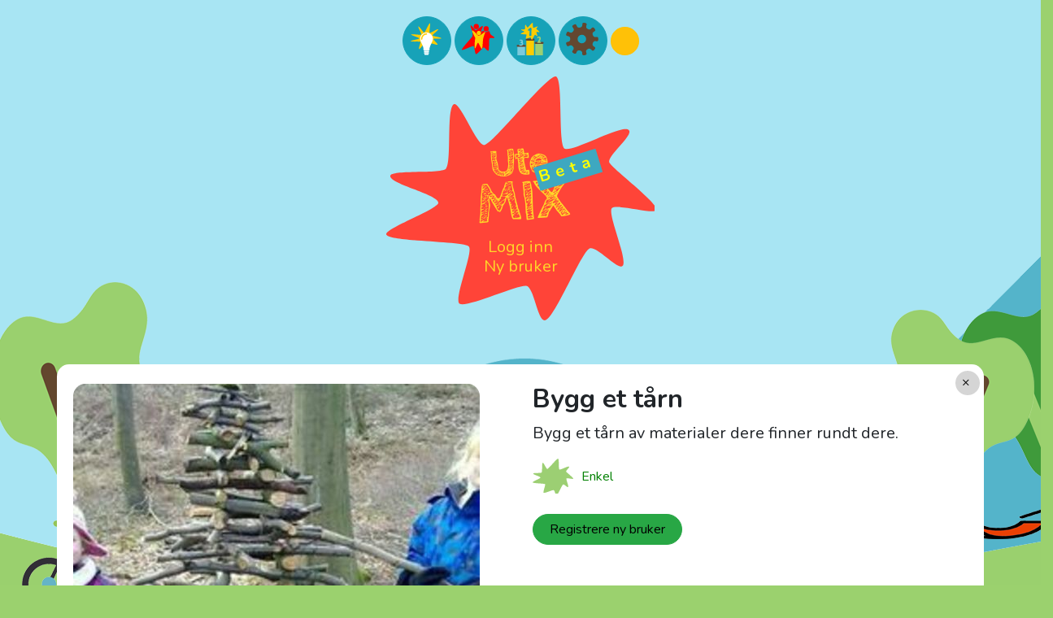

--- FILE ---
content_type: text/html; charset=utf-8
request_url: https://www.utemix.no/aktiviteter/bygg-et-tarn
body_size: 14431
content:
<!DOCTYPE html>
<html lang="en">
   <head>
    <title>UteMIX - beta</title>
    <meta name="viewport" content="width=device-width, initial-scale=1.0, maximum-scale=1.0, user-scalable=no">  
    <meta name="turbolinks-visit-control" content="reload"> 
    <meta name="csrf-param" content="authenticity_token" />
<meta name="csrf-token" content="jml5k2qE7CwweZTT/dEnfQesjXPsWD7CZ8lRTE0pfBInLgKgEk5/iYkF7rs8ELw1buZF16iloar0q8uZfA92gQ==" />
    
    <meta name="description" content="StikkUt, fritid, friluftsrådet">
    <link rel="apple-touch-icon" sizes="180x180" href="/apple-touch-icon.png">
    <link rel="icon" type="image/png" sizes="32x32" href="/favicon-32x32.png">
    <link rel="icon" type="image/png" sizes="16x16" href="/favicon-16x16.png">
    <link rel="mask-icon" href="/safari-pinned-tab.svg" color="#5bbad5">
    <meta name="msapplication-TileColor" content="#da532c">
    <meta name="theme-color" content="#ffffff">
    <!-- Global site tag (gtag.js) - Google Analytics -->
    <script async src="https://www.googletagmanager.com/gtag/js?id=UA-176420165-1"></script>
    <script>
      window.dataLayer = window.dataLayer || [];
      function gtag(){dataLayer.push(arguments);}
      gtag('js', new Date());

      gtag('config', 'UA-176420165-1');
    </script>    
    <link href="https://fonts.googleapis.com/css2?family=Cabin+Sketch:wght@400;700&display=swap" rel="stylesheet">
    <link href="https://fonts.googleapis.com/css?family=Nunito:400,400i,700&amp;subset=latin-ext" rel="stylesheet">
    <script src="https://kit.fontawesome.com/f4180f8d6b.js" crossorigin="anonymous"></script>    
    <link rel="stylesheet" media="all" href="/assets/application-e385e3e057d63e85524332f0e375d8c521e074f61f2b75276200dc258ca02f38.css" data-turbolinks-track="reload" />
    <link rel="stylesheet" media="all" href="/packs/css/application-8e3c2eb7.css" data-turbolinks-track="reload" />
    <link rel="stylesheet" media="screen" href="https://ajax.googleapis.com/ajax/libs/jqueryui/1.12.1/themes/ui-darkness/jquery-ui.css" />
    <script src="/packs/js/application-baebd085fbae6610ddae.js" data-turbolinks-track="reload"></script>
    <script src="https://code.jquery.com/jquery-3.5.1.min.js" integrity="sha256-9/aliU8dGd2tb6OSsuzixeV4y/faTqgFtohetphbbj0=" crossorigin="anonymous"></script>
    <script src="https://cdn.jsdelivr.net/npm/popper.js@1.16.0/dist/umd/popper.min.js" integrity="sha384-Q6E9RHvbIyZFJoft+2mJbHaEWldlvI9IOYy5n3zV9zzTtmI3UksdQRVvoxMfooAo" crossorigin="anonymous"></script>
    <script src="https://stackpath.bootstrapcdn.com/bootstrap/4.5.0/js/bootstrap.min.js" integrity="sha384-OgVRvuATP1z7JjHLkuOU7Xw704+h835Lr+6QL9UvYjZE3Ipu6Tp75j7Bh/kR0JKI" crossorigin="anonymous"></script> 
    <script src="https://cdnjs.cloudflare.com/ajax/libs/jqueryui/1.12.1/jquery-ui.min.js"></script>
   </head>
   <body>
    <div id="preloader">
      <div class="classy-load"></div>
    </div>
    <style type="text/css">
.alert {
    position: fixed;
   top:0;
    left: 0;
    width: 100%;
    z-index: 999;
}
.toast {
  
}
</style>




    <style type="text/css">
    .beta {
        position: absolute;
        top:1.2rem;
        left:4.8rem;
        width:80px;
        height:30px;
        padding-top:6px;
        font-family: Nunito,sans-serif!important;
        font-size: 20px;
        color:yellow;
        text-align: center;
        background-color: #3ea8c0;
        letter-spacing: .45rem;
        -webkit-transform: rotate(-12deg);
        transform: rotate(-12deg);
    }
    .cloud {}
    .sol {
        position: absolute;
        width:160px;
        height: 160px;
        padding: 30px;
        text-align: center;

        border-radius: 50%;
        background-color: #ffc107;
        top:50px;
        right:50px;
        -webkit-transform: rotate(12deg);
        transform: rotate(12deg);
        cursor: pointer;
    }
    .sol span {
        font-family: Nunito,sans-serif!important;
        font-size: 1.2em;
        line-height: 15px;
    }
    .beta-box {
        position: absolute;
        font-family: Nunito,sans-serif!important;
        width:250px;
        height:80px;
        padding:10px;
        border:2px dashed green;
        top:10%;
        left:200px;
        font-size: 20px;
        letter-spacing: .2rem;
        color:green;
    }

@media only screen and (max-width: 768px) {
    .beta-box {
        position: absolute;
        font-family: Nunito,sans-serif!important;
        width:250px;
        height:80px;
        padding:10px;
        border:2px dashed green;
        top:150px;
        left:0;
        font-size: 20px;
        letter-spacing: .2rem;
        color:green;
    }
}
    .splash-container {
        margin-top: 70px;
    }
@media screen and (max-width: 450px) {
    .splash-container {
        margin-top: 0px;
    }
    .sol {
        top:10px;
        right:10px;
        z-index: 0;
    }
}
</style>

    <div class="jumbo jumbo-default">
        <div class="splash-container">
            <div class="splash">
                <div class="splash-text no-text">
                    <span>Ute</span><br><span class="mix">MIX</span>
                    <div class="beta">Beta</div>

                </div>
                <div class="splash-sub">
                    <a href="/users/sign_in">Logg inn</a>
                    <br/>
                    <a href="/users/sign_up">Ny bruker</a>
                </div>
            </div>
       </div>
    </div>
<script type="text/javascript">
    $(document).ready(function() {
        $('.splash-text').on('click', function(){
            document.location.href = '/';
        })
        $('.sol').on('click', function(){
            document.location.href = '/kampanje/julekalender';
        })
    })
</script>

 
      <style type="text/css">

.activities{
    margin-top:0%;
    padding: 0em;
}
.activities h3{
    color: #439940;
    font-weight: bold;
    font-size: 32px;
}
.activities h4{
    color: #439940;
    font-weight: bold;
    font-size: 20px;
}

.activities p {
    color:#fff;
}

.activities {
    margin-bottom: 40px;
}

.content {
    padding:8px 20px;
    background-color: rgba(255,255,255,1);
    border-radius: 15px;
}
p.summary {
    font-size: 1.25rem;
}
.rounder {
    border-radius: 15px!important;
}
.btn.toplist {
    margin:10px 0;
}
.img-thumbnail {
    padding: 0rem;
    background-color: transparent;
    border: 0px solid #dee2e6;
    border-radius: 15px;
    max-width: 100%;
    height: auto;
}
span.back {
    position: absolute;
    width: 30px;
    height:30px;
    padding:2px 8px;
    background-color: rgba(150,150,150,0.4);
    border-radius: 50%;
    top:0px;
    right:0px;
    cursor: pointer;
    z-index: 100;
}
</style>

    

    <div class="container content my-5">

       <div class="row py-3" style="position: relative;">
            
            <a href="/">
                <span class="back">&times;</span> 
            </a> 

            <div class="col-md-6 how-img"> 

                <img class="rounder img-fluid mb-3" src="https://stikkutmix2.s3.amazonaws.com/uploads/activity/image/16/thumb_t%C3%A5rn.jpg" />
            </div>

            <div class="col-md-6">
                <h2>Bygg et tårn</h2>
  
                <p class="summary">
                    Bygg et tårn av materialer dere finner rundt dere. 
                </p>

                <span class="my-3" style="display:flex;">
                    <div class="enkel liten"></div>
                    <span style="margin:10px;color:green;">
                        Enkel
                    </span>
                </span>

                <p class="my-4">
                            <i class="fad fa-water"></i>
                            <i class="fad fa-mountain"></i>
                            <i class="fad fa-home"></i>
                            <i class=""></i>
                            <i class="fad fa-water"></i>
                            <i class="fad fa-trees"></i>
                            <i class="fad fa-water"></i>
                            <i class=""></i>
                </p>
                <p>
                       <a class="btn btn-success rounded" href="/users/sign_up">Registrere ny bruker</a>
                </p>
            </div>
        </div>
        <div class="row my-5">
            <div class="col-md-12">
                <p>Bygg et tårn av materialer dere finner rundt dere; kongler, kvister, steiner og mer. Ta inspirasjon fra kjente tårn, eller finn på noe eget. Se hvem som klarer å bygge det høyeste tårnet!<br></p>
            </div>
        </div>
        <div class="row my-5">
            <div class="col">
                <p>
                    <a class="btn btn-warning rounded back" href="#" id="back"><i class="fad fa-arrow-left"></i></a>
                 
                </p>
            </div>
        </div>
  

    <section class="activities my-5">
        <div class="row">
            <div class="col">
                <h4>Siste "Bygg et tårn" minner</h4>
            </div>
        </div>
        <div class="row text-center text-lg-left">
                <div class="col-lg-3 col-md-4 col-4 my-3">
                    <img class="img-fluid img-thumbnail" src="https://stikkutmix2.s3.amazonaws.com/uploads/user_activity/image/247/thumb_Resized_20200930_1020131.jpg" />

                </div>
                <div class="col-lg-3 col-md-4 col-4 my-3">
                    <img class="img-fluid img-thumbnail" src="https://stikkutmix2.s3.amazonaws.com/uploads/user_activity/image/266/thumb_Resized_20201001_1016161.jpg" />

                </div>
                <div class="col-lg-3 col-md-4 col-4 my-3">
                    <img class="img-fluid img-thumbnail" src="https://stikkutmix2.s3.amazonaws.com/uploads/user_activity/image/409/thumb_20210123_162008.jpg" />

                </div>
                <div class="col-lg-3 col-md-4 col-4 my-3">
                    <img class="img-fluid img-thumbnail" src="https://stikkutmix2.s3.amazonaws.com/uploads/user_activity/image/511/thumb_20210331_135318.jpg" />

                </div>
        </div>
    </section>

    <section class="activities">
        <div class="row my-5">
            <div class="col-md-12">
                <h4>Toppliste "Bygg et tårn"</h4>

                <table class="table table-borderless toppliste">

                    <tbody>
                        <tr>     
                            <!-- Navn -->
                            <td>Team OHCB</td>
                           
                            <!-- Antall aktiviteter -->
                            <td class="center">4 ganger</td>
                        </tr>

                    </tbody>

                </table>
            </div>
        </div>
    </section>

</div>

<script type="text/javascript">
    $(document).on('click', '.back', function() {
    history.back();
    //$.mobile.back();
});
</script>


    <style type="text/css">
	.footer {
		min-height: 200px;
	}
	.footer a {
		color:#fff!important;
	}
	.footer .footer-logo {
		width:30px;
	}
	.footer-nav {
		position: fixed; 
		width: 100%;
		top: 0px; 
		z-index:1000; 
		padding: 10px 0 0 0!important; 
		margin: 10px 0 0 0!important;
		left: 50%; 
		transform: translate(-50%, 0); 
		/*background-color: #3b764b;*/
		background-color: transparent;
		border-top-left-radius: 15px; 
		border-top-right-radius: 15px;
	}
	.btn-circle-sm{
	  width: 35px;
	  height: 35px;
	  text-align: center;
	  padding: 5px 0;
	  font-size: 12px;
	  line-height: 2.00;
	  border-radius: 30px;
	  color:#634730;
	}	
	.btn-circle {
	  width: 60px;
	  height: 60px;
	  text-align: center;
	  padding: 9px 0;
	  font-size: 20px;
	  line-height: 2.00;
	  border-radius: 30px;
	}
	.btn-circle-d {
	  	width: 79px;
	  	height: 79px;
	  	text-align: center;
	 	padding: 10px 0;
	  	font-size: 30px;
	  	line-height: 2.00;
	  	border-radius: 70px;
	}
	.a-counter {
		position: absolute;
		top:-7px;
		right:-7px;
		font-size: .8rem;
		background-color: red;
		color:#fff;
		border-radius: 50%;
		padding:0 8px;
	}
	.messages {

	}
@media only screen and (max-width: 768px) {

	.footer-nav {
		position: fixed; 
		width: 100%;
		top: calc(100% - 80px);
		z-index:1000; 
		padding: 6px 0 0 0!important; 
		margin: 10px 0 0 0!important;
		left: 50%; 
		transform: translate(-50%, 0); 
		/*background-color: #3b764b;*/

		border-top-left-radius: 15px; 
		border-top-right-radius: 15px;
	}

}
</style>
	<div class="footer">
		
			<div class="row mb-3">
				<div class="mx-auto text-center">
					<a href="http://www.friluftsraad.no">
						<img class="footer-logo" src="/assets/friluft_logo-fe0c45646774a6287b3731d1ba5e1402fe76d4d7d23744b77021aafc794caa31.svg" />
					</a>
				</div>
			</div>	
		
			<div class="row">
				<div class="px-3 py-3 pt-md-5 pb-md-4 mx-auto text-center">
					<a href="mailto:post@stikkut.no">post@stikkut.no<br><br></a>
					<a href="/gdpr/personvern">Personvernerklæring</a>
				</div>
			</div>
			<div class="row">
				<div class="col-md-12">
					<p>
						<strong><a href="http://www.friluftsraad.no">Friluftsrådet Nordmøre og Romsdal</a></strong><br>Idrettsvegen 2<br>6413 Molde<br><a href="https://www.facebook.com/Friluftsr%C3%A5det-Nordm%C3%B8re-og-Romsdal-312034262165850/" target="_blank" rel="noreferrer noopener">Facebook</a>
					</p>
					<p>Ute MIX &copy; 2026</p>
					<p>&nbsp;</p>
				</div>
			</div>


			<center class="footer-nav">
		        <a href="/" class="btn btn-circle btn-info" style="padding:7px 0 5px 8px;" data-toggle="tooltip" data-original-title="Hjem">
		        	<img src="/aktiviteter.svg" style="width:40px;">
		        </a>
		        <a href="/users/sign_up" class="btn btn-circle btn-info" style="padding:7px 0 5px 8px;" data-toggle="tooltip" data-original-title="Våre aktiviteter">
		        	<img src="/vaare_aktiviteter.svg" style="width:40px;">
		        </a>
		        <a href="/topplister" class="btn btn-circle btn-info" style="padding:7px 0 5px 8px;" data-toggle="tooltip" data-original-title="Topplisten">
		        	<img src="/toppliste.svg" style="width:40px;">
		        </a>
		        <a href="/users/sign_up" class="btn btn-circle btn-info" style="padding:7px 0 5px 8px;" data-toggle="tooltip" data-original-title="Logg inn for å se">
		    		<img src="/innstillinger.svg" style="width:40px;">
		    	</a>
		        <span class="btn btn-circle-sm btn-warning" data-toggle="modal" data-original-title="Hjelp" data-target="#help">
		    		<i class="fad fa-question"></i>
		    	</span>
			</center>


	</div>


<script type="text/javascript">

	$(document).ready(function(){

		console.log(localStorage.getItem("home"))
		console.log(localStorage.getItem("activity"))
		console.log(localStorage.getItem("toplist"))
		console.log(localStorage.getItem("settings"))

	})
</script>	

   
   </body>
</html>

--- FILE ---
content_type: image/svg+xml
request_url: https://www.utemix.no/aktiviteter.svg
body_size: 4900
content:
<?xml version="1.0" encoding="UTF-8" standalone="no"?>
<svg
   xmlns:osb="http://www.openswatchbook.org/uri/2009/osb"
   xmlns:dc="http://purl.org/dc/elements/1.1/"
   xmlns:cc="http://creativecommons.org/ns#"
   xmlns:rdf="http://www.w3.org/1999/02/22-rdf-syntax-ns#"
   xmlns:svg="http://www.w3.org/2000/svg"
   xmlns="http://www.w3.org/2000/svg"
   id="svg975"
   version="1.1"
   viewBox="0 0 15.875 15.875"
   height="60"
   width="60">
  <title
     id="title1598">aktiviteter</title>
  <defs
     id="defs969">
    <linearGradient
       osb:paint="solid"
       id="linearGradient1581">
      <stop
         id="stop1579"
         offset="0"
         style="stop-color:#ffcc00;stop-opacity:1;" />
    </linearGradient>
    <linearGradient
       osb:paint="solid"
       id="linearGradient1575">
      <stop
         id="stop1573"
         offset="0"
         style="stop-color:#ffcc00;stop-opacity:1;" />
    </linearGradient>
    <linearGradient
       osb:paint="solid"
       id="NO._1">
      <stop
         id="stop2195"
         offset="0"
         style="stop-color:#ffcc00;stop-opacity:1;" />
    </linearGradient>
    <linearGradient
       osb:paint="solid"
       id="LYSP__RE_GLANS">
      <stop
         id="stop1604"
         offset="0"
         style="stop-color:#81e0ef;stop-opacity:1;" />
    </linearGradient>
    <linearGradient
       osb:paint="solid"
       id="lysp__re">
      <stop
         id="stop2399"
         offset="0"
         style="stop-color:#ffffff;stop-opacity:1;" />
    </linearGradient>
  </defs>
  <metadata
     id="metadata972">
    <rdf:RDF>
      <cc:Work
         rdf:about="">
        <dc:format>image/svg+xml</dc:format>
        <dc:type
           rdf:resource="http://purl.org/dc/dcmitype/StillImage" />
        <dc:title>aktiviteter</dc:title>
      </cc:Work>
    </rdf:RDF>
  </metadata>
  <g
     transform="translate(8.7730472,-237.53582)"
     id="layer1">
    <g
       transform="matrix(0.96478926,0,0,0.96478926,0.46814357,64.74711)"
       id="g2231">
      <g
         transform="matrix(0.06575218,0,0,0.06575218,-8.4805838,182.46715)"
         id="g1596">
        <path
           id="path1592-9"
           d="m 196.81323,117.37259 c -3.53268,4.76995 -43.78672,-11.97085 -49.82339,-9.17011 -21.28398,4.37514 -11.89076,50.34118 -20.40895,52.75369 -6.91052,1.9572 -16.58099,-58.93917 -23.6103,-59.35445 -8.664613,-0.5119 -39.717532,51.52701 -48.164456,49.13394 C 47.953428,148.79423 69.072569,99.097732 64.172232,95.381312 58.131881,90.800285 -5.5839907,96.364645 -9.4736709,90.322172 -12.629238,85.420115 56.537027,74.844436 56.294075,69.073247 55.994592,61.959458 -7.60025,45.553229 -6.0316878,38.792777 c 1.2725267,-5.484515 72.7293878,5.8142 77.0276928,1.037482 5.298274,-5.887973 -28.31828,-58.906402 -21.732554,-63.368396 5.342791,-3.619869 38.08987,48.479431 44.640305,47.317443 8.074314,-1.432324 35.305064,-71.077256 44.206744,-71.656544 7.22165,-0.469957 -8.76846,72.118945 -2.3027,74.335297 7.96995,2.731971 60.74901,-33.1769992 66.34988,-27.5507754 4.54378,4.5643549 -47.61058,42.4678784 -44.13308,47.7116194 4.2865,6.463661 66.96682,14.179964 68.39157,21.460193 1.15584,5.906202 -59.34004,-0.573831 -61.77596,4.726439 -3.00261,6.533343 36.52755,38.687435 32.17302,44.567055 z"
           style="opacity:1;vector-effect:none;fill:#ffcc00;fill-opacity:1;stroke:none;stroke-width:4.03803825;stroke-linecap:butt;stroke-linejoin:round;stroke-miterlimit:4;stroke-dasharray:none;stroke-dashoffset:0;stroke-opacity:1" />
        <g
           id="g2222"
           style="fill:#ffffff;fill-opacity:1">
          <path
             style="opacity:1;fill:#ffffff;fill-opacity:1;stroke:none;stroke-width:3;stroke-miterlimit:4;stroke-dasharray:none;stroke-opacity:1"
             d="m 111.64641,23.3407 c -27.353095,4.5e-5 -49.527155,22.174105 -49.527205,49.527208 0.0041,18.183564 25.966375,55.641902 25.966375,73.825462 0,0 -0.189389,11.71401 2.203481,15.15618 2.392871,3.44217 21.357349,2.54093 21.357349,2.54093 0,0 18.96449,0.90125 21.35736,-2.54093 2.39287,-3.44217 2.20348,-15.15618 2.20348,-15.15618 0,-18.18356 25.96224,-55.641898 25.96637,-73.825462 -4e-5,-27.353103 -22.1741,-49.527163 -49.52721,-49.527208 z"
             id="path1543" />
          <rect
             style="opacity:1;fill:#ffffff;fill-opacity:1;stroke:none;stroke-width:3;stroke-miterlimit:4;stroke-dasharray:none;stroke-opacity:1"
             id="rect1572"
             width="40.363285"
             height="9.2004547"
             x="91.464767"
             y="165.64722"
             ry="5"
             rx="5" />
          <rect
             rx="5"
             ry="5"
             y="175.99794"
             x="91.464767"
             height="9.2004547"
             width="40.363285"
             id="rect1574"
             style="opacity:1;fill:#ffffff;fill-opacity:1;stroke:none;stroke-width:3;stroke-miterlimit:4;stroke-dasharray:none;stroke-opacity:1" />
          <rect
             style="opacity:1;fill:#ffffff;fill-opacity:1;stroke:none;stroke-width:3;stroke-miterlimit:4;stroke-dasharray:none;stroke-opacity:1"
             id="rect1576"
             width="33.647717"
             height="9.2004547"
             x="94.822556"
             y="186.34868"
             ry="5"
             rx="5" />
          <path
             style="opacity:1;fill:none;fill-opacity:1;stroke:#ffcc00;stroke-width:10.00011158;stroke-linecap:round;stroke-miterlimit:4;stroke-dasharray:none;stroke-opacity:1"
             id="path1584"
             d="M 74.427635,74.547987 A 37.221092,39.978214 0 0 1 111.64873,34.569775" />
        </g>
      </g>
    </g>
  </g>
</svg>


--- FILE ---
content_type: image/svg+xml
request_url: https://www.utemix.no/toppliste.svg
body_size: 8866
content:
<?xml version="1.0" encoding="UTF-8" standalone="no"?>
<!-- Created with Inkscape (http://www.inkscape.org/) -->

<svg
   xmlns:osb="http://www.openswatchbook.org/uri/2009/osb"
   xmlns:dc="http://purl.org/dc/elements/1.1/"
   xmlns:cc="http://creativecommons.org/ns#"
   xmlns:rdf="http://www.w3.org/1999/02/22-rdf-syntax-ns#"
   xmlns:svg="http://www.w3.org/2000/svg"
   xmlns="http://www.w3.org/2000/svg"
   xmlns:sodipodi="http://sodipodi.sourceforge.net/DTD/sodipodi-0.dtd"
   xmlns:inkscape="http://www.inkscape.org/namespaces/inkscape"
   width="60"
   height="60"
   viewBox="0 0 15.875 15.875"
   version="1.1"
   id="svg975"
   inkscape:version="0.92.3 (2405546, 2018-03-11)"
   sodipodi:docname="toppliste.svg">
  <title
     id="title1598">toppliste</title>
  <defs
     id="defs969">
    <linearGradient
       id="linearGradient1581"
       osb:paint="solid">
      <stop
         style="stop-color:#ffcc00;stop-opacity:1;"
         offset="0"
         id="stop1579" />
    </linearGradient>
    <linearGradient
       id="linearGradient1575"
       osb:paint="solid">
      <stop
         style="stop-color:#ffcc00;stop-opacity:1;"
         offset="0"
         id="stop1573" />
    </linearGradient>
    <linearGradient
       id="NO._1"
       osb:paint="solid">
      <stop
         style="stop-color:#ffcc00;stop-opacity:1;"
         offset="0"
         id="stop2195" />
    </linearGradient>
    <linearGradient
       id="LYSP__RE_GLANS"
       osb:paint="solid">
      <stop
         style="stop-color:#81e0ef;stop-opacity:1;"
         offset="0"
         id="stop1604" />
    </linearGradient>
    <linearGradient
       id="lysp__re"
       osb:paint="solid">
      <stop
         style="stop-color:#ffffff;stop-opacity:1;"
         offset="0"
         id="stop2399" />
    </linearGradient>
    <linearGradient
       id="parents"
       osb:paint="solid">
      <stop
         style="stop-color:#ff0000;stop-opacity:1;"
         offset="0"
         id="stop2301" />
    </linearGradient>
    <linearGradient
       id="NO._3"
       osb:paint="solid">
      <stop
         style="stop-color:#7bcadc;stop-opacity:1;"
         offset="0"
         id="stop1479" />
    </linearGradient>
    <linearGradient
       id="NO._2"
       osb:paint="solid">
      <stop
         style="stop-color:#9ccf73;stop-opacity:1;"
         offset="0"
         id="stop1487" />
    </linearGradient>
    <linearGradient
       id="linearGradient854"
       osb:paint="solid">
      <stop
         style="stop-color:#634730;stop-opacity:1;"
         offset="0"
         id="stop852" />
    </linearGradient>
  </defs>
  <sodipodi:namedview
     id="base"
     pagecolor="#ffffff"
     bordercolor="#666666"
     borderopacity="1.0"
     inkscape:pageopacity="0.0"
     inkscape:pageshadow="2"
     inkscape:zoom="7.8166671"
     inkscape:cx="-10.669073"
     inkscape:cy="43.293337"
     inkscape:document-units="mm"
     inkscape:current-layer="g1532"
     showgrid="false"
     fit-margin-top="0"
     fit-margin-left="0"
     fit-margin-right="0"
     fit-margin-bottom="0"
     units="px"
     inkscape:pagecheckerboard="true"
     inkscape:window-width="1920"
     inkscape:window-height="1137"
     inkscape:window-x="1912"
     inkscape:window-y="302"
     inkscape:window-maximized="1" />
  <metadata
     id="metadata972">
    <rdf:RDF>
      <cc:Work
         rdf:about="">
        <dc:format>image/svg+xml</dc:format>
        <dc:type
           rdf:resource="http://purl.org/dc/dcmitype/StillImage" />
        <dc:title>toppliste</dc:title>
      </cc:Work>
    </rdf:RDF>
  </metadata>
  <g
     inkscape:label="Layer 1"
     inkscape:groupmode="layer"
     id="layer1"
     transform="translate(8.7730472,-237.53582)">
    <g
       id="g1532"
       transform="matrix(0.09652335,0,0,0.09652335,-9.3134497,237.07828)"
       inkscape:export-xdpi="6.6897101"
       inkscape:export-ydpi="6.6897101">
      <rect
         ry="0"
         rx="0"
         y="121.42232"
         x="23.340805"
         height="47.785889"
         width="38.629166"
         id="rect815"
         style="opacity:1;fill:#7bcadc;fill-opacity:1;stroke:none;stroke-width:0.25" />
      <rect
         style="opacity:1;fill:#ffcc00;fill-opacity:1;stroke:none;stroke-width:0.25"
         id="rect817"
         width="38.629166"
         height="79.40387"
         x="68.518074"
         y="89.804337"
         rx="0"
         ry="0" />
      <rect
         ry="0"
         rx="0"
         y="106.45522"
         x="113.69535"
         height="62.752983"
         width="38.629166"
         id="rect819"
         style="opacity:1;fill:#9ccf73;fill-opacity:1;stroke:none;stroke-width:0.25" />
      <rect
         ry="4.4276047"
         y="116.42551"
         x="20.004635"
         height="9.7436228"
         width="45.301506"
         id="rect832"
         style="opacity:1;fill:#634730;fill-opacity:1;stroke:none;stroke-width:0.25637689" />
      <rect
         style="opacity:1;fill:#634730;fill-opacity:1;stroke:none;stroke-width:0.25637689"
         id="rect846"
         width="45.301506"
         height="9.7436228"
         x="65.181908"
         y="85.060722"
         ry="4.4276047" />
      <rect
         ry="4.4276047"
         y="101.7116"
         x="110.35918"
         height="9.7436228"
         width="45.301506"
         id="rect848"
         style="opacity:1;fill:#634730;fill-opacity:1;stroke:none;stroke-width:0.25637689" />
      <path
         sodipodi:nodetypes="sssssscccscccccccssscccccccccs"
         inkscape:connector-curvature="0"
         id="path1592"
         d="M 99.86846,4.7413261 C 96.261067,4.9760808 77.992224,28.423689 74.720127,29.004132 c -2.654543,0.470895 -8.6915,-15.866255 -10.856649,-14.399313 -2.66885,1.80821 -0.592071,20.407057 -2.739181,22.793144 -1.741878,1.935751 -19.153116,0.24314 -19.668803,2.465727 -0.635655,2.739651 16.854225,6.622249 16.975587,9.505096 0.09846,2.338756 -19.649562,9.390829 -18.370775,11.377372 1.576281,2.448696 26.660897,2.215669 29.108732,4.072116 1.985849,1.506065 -5.836797,19.623275 -3.059757,20.410035 3.423093,0.969786 19.85608,-6.648129 23.367393,-6.440683 2.848611,0.168292 4.041082,12.996696 6.841548,12.203549 3.45198,-0.977655 12.598088,-23.986097 15.613568,-25.385126 2.44635,-1.134992 10.29427,8.035075 11.72588,6.102066 1.76467,-2.382701 -5.16673,-17.569254 -3.94994,-20.216872 0.98716,-2.147923 16.41477,2.634344 15.94636,0.24087 -0.57737,-2.950294 -14.94002,-13.798829 -16.67711,-16.418208 -1.40924,-2.125014 8.68756,-9.763895 6.8462,-11.613588 -2.26973,-2.28001 -19.36321,7.745617 -22.593,6.638497 -2.62023,-0.89817 -0.43517,-25.7879369 -3.36172,-25.5974879 z M 90.729901,28.928497 c 0.08173,-0.0011 0.160905,0.0024 0.237963,0.01047 3.523416,0.367752 3.712242,1.036855 3.568844,12.636418 -0.280836,22.720961 -0.258323,28.481119 -1.8193,29.116621 -2.054019,0.836214 -8.73263,0.952156 -9.121677,0.158252 -0.183318,-0.374377 0.03347,-4.16276 0.48174,-8.418268 0.448326,-4.255491 0.64089,-14.125073 0.573057,-16.373148 -0.102567,-3.404879 -5.271656,-1.017033 -6.498695,-1.319605 -1.055396,-0.260244 -1.575716,-1.128294 -1.83504,-3.062087 -0.348652,-2.599889 4.693833,-5.959502 8.708423,-9.376462 2.713275,-2.309327 4.478716,-3.356401 5.704685,-3.372194 z"
         style="opacity:1;vector-effect:none;fill:#ffcc00;fill-opacity:1;stroke:none;stroke-width:1.63640404;stroke-linecap:butt;stroke-linejoin:round;stroke-miterlimit:4;stroke-dasharray:none;stroke-dashoffset:0;stroke-opacity:1" />
      <path
         inkscape:connector-curvature="0"
         id="path1465"
         d="m 123.18087,105.4231 c 0.0336,-0.34178 0.79664,-1.58183 1.69574,-2.75565 3.09726,-4.043651 8.88943,-14.917284 9.03142,-16.954687 0.16268,-2.333906 -1.14372,-5.174696 -2.43811,-5.301848 -0.49402,-0.04853 -2.1063,0.805246 -3.58287,1.897279 -3.06376,2.265887 -3.77484,1.932881 -3.90816,-1.830293 -0.0752,-2.122094 0.1812,-2.650216 2.02068,-4.160542 2.08506,-1.712048 5.37576,-2.672938 8.21981,-2.400199 2.42525,0.232657 6.48231,3.59224 7.21328,5.973348 1.23051,4.008272 -0.28288,10.463285 -3.70261,15.792464 -0.88331,1.376552 -1.53592,2.810859 -1.45019,3.187352 0.0858,0.376499 1.49821,0.840624 3.1389,1.031394 2.94449,0.342372 2.9873,0.377852 3.30928,2.743122 0.24652,1.81073 0.10347,2.56511 -0.58531,3.08728 -0.50132,0.38006 -3.95837,0.70723 -7.68234,0.72705 -8.36081,0.0445 -11.35863,-0.23085 -11.27952,-1.03608 z"
         style="fill:#9ccf73;fill-opacity:1;stroke-width:0.61225951" />
      <path
         inkscape:connector-curvature="0"
         id="path1441"
         d="m 33.678142,120.03478 c -1.437915,-0.74877 -1.555865,-3.00829 -0.258326,-4.94908 0.608327,-0.90986 1.406083,-1.04721 4.383543,-0.75474 3.755856,0.36896 7.973367,-0.48908 8.086961,-1.64526 0.0355,-0.36157 -0.235046,-1.63336 -0.601228,-2.82619 -0.696795,-2.26978 -1.5194,-2.76039 -5.82713,-3.47527 -2.149418,-0.35672 -2.414983,-0.58801 -2.439969,-2.12532 -0.03573,-2.19731 1.152826,-3.37338 3.205385,-3.17175 1.854093,0.18212 4.458988,-1.098888 4.57189,-2.248326 0.04218,-0.430073 -0.416707,-1.325377 -1.019917,-1.989564 -0.917688,-1.010481 -1.736812,-1.204937 -5.017941,-1.191229 -3.715909,0.01543 -3.93346,-0.05751 -4.154607,-1.394862 -0.402232,-2.432635 -0.156743,-2.920264 1.991658,-3.957059 2.828579,-1.365014 7.891769,-0.852267 11.129101,1.127033 3.871708,2.367149 4.639982,5.885974 2.467631,11.301837 -0.206995,0.51595 0.345896,2.05596 1.228547,3.42221 3.485656,5.39546 -0.01844,13.019 -6.755283,14.70122 -2.712542,0.67726 -9.015183,0.20488 -10.990315,-0.82365 z"
         style="fill:#7bcadc;fill-opacity:1;stroke-width:0.6098789" />
    </g>
  </g>
</svg>


--- FILE ---
content_type: image/svg+xml
request_url: https://www.utemix.no/vaare_aktiviteter.svg
body_size: 6363
content:
<?xml version="1.0" encoding="UTF-8" standalone="no"?>
<!-- Created with Inkscape (http://www.inkscape.org/) -->

<svg
   xmlns:osb="http://www.openswatchbook.org/uri/2009/osb"
   xmlns:dc="http://purl.org/dc/elements/1.1/"
   xmlns:cc="http://creativecommons.org/ns#"
   xmlns:rdf="http://www.w3.org/1999/02/22-rdf-syntax-ns#"
   xmlns:svg="http://www.w3.org/2000/svg"
   xmlns="http://www.w3.org/2000/svg"
   xmlns:sodipodi="http://sodipodi.sourceforge.net/DTD/sodipodi-0.dtd"
   xmlns:inkscape="http://www.inkscape.org/namespaces/inkscape"
   width="60"
   height="60"
   viewBox="0 0 15.875 15.875"
   version="1.1"
   id="svg975"
   inkscape:version="0.92.3 (2405546, 2018-03-11)">
  <title
     id="title1598">våre aktiviteter</title>
  <defs
     id="defs969">
    <linearGradient
       id="linearGradient1581"
       osb:paint="solid">
      <stop
         style="stop-color:#ffcc00;stop-opacity:1;"
         offset="0"
         id="stop1579" />
    </linearGradient>
    <linearGradient
       id="linearGradient1575"
       osb:paint="solid">
      <stop
         style="stop-color:#ffcc00;stop-opacity:1;"
         offset="0"
         id="stop1573" />
    </linearGradient>
    <linearGradient
       id="NO._1"
       osb:paint="solid">
      <stop
         style="stop-color:#ffcc00;stop-opacity:1;"
         offset="0"
         id="stop2195" />
    </linearGradient>
    <linearGradient
       id="LYSP__RE_GLANS"
       osb:paint="solid">
      <stop
         style="stop-color:#81e0ef;stop-opacity:1;"
         offset="0"
         id="stop1604" />
    </linearGradient>
    <linearGradient
       id="lysp__re"
       osb:paint="solid">
      <stop
         style="stop-color:#ffffff;stop-opacity:1;"
         offset="0"
         id="stop2399" />
    </linearGradient>
    <linearGradient
       id="parents"
       osb:paint="solid">
      <stop
         style="stop-color:#ff0000;stop-opacity:1;"
         offset="0"
         id="stop2301" />
    </linearGradient>
  </defs>
  <sodipodi:namedview
     id="base"
     pagecolor="#ffffff"
     bordercolor="#666666"
     borderopacity="1.0"
     inkscape:pageopacity="0.0"
     inkscape:pageshadow="2"
     inkscape:zoom="8"
     inkscape:cx="28.080859"
     inkscape:cy="26.472545"
     inkscape:document-units="mm"
     inkscape:current-layer="layer1"
     showgrid="false"
     fit-margin-top="0"
     fit-margin-left="0"
     fit-margin-right="0"
     fit-margin-bottom="0"
     units="px"
     inkscape:pagecheckerboard="true"
     inkscape:window-width="1920"
     inkscape:window-height="1137"
     inkscape:window-x="1912"
     inkscape:window-y="302"
     inkscape:window-maximized="1" />
  <metadata
     id="metadata972">
    <rdf:RDF>
      <cc:Work
         rdf:about="">
        <dc:format>image/svg+xml</dc:format>
        <dc:type
           rdf:resource="http://purl.org/dc/dcmitype/StillImage" />
        <dc:title>våre aktiviteter</dc:title>
      </cc:Work>
    </rdf:RDF>
  </metadata>
  <g
     inkscape:label="Layer 1"
     inkscape:groupmode="layer"
     id="layer1"
     transform="translate(8.7730472,-237.53582)">
    <g
       id="g2231"
       transform="matrix(0.96478926,0,0,0.96478926,0.46814357,64.74711)"
       inkscape:export-xdpi="6.6897101"
       inkscape:export-ydpi="6.6897101">
      <g
         id="g2327"
         transform="matrix(0.06475456,0,0,0.06475456,-7.2685217,173.2958)"
         inkscape:export-xdpi="6.6897101"
         inkscape:export-ydpi="6.6897101">
        <g
           id="g2314">
          <path
             style="opacity:1;vector-effect:none;fill:#ff0000;fill-opacity:1;stroke:none;stroke-width:17.0603981;stroke-linecap:butt;stroke-linejoin:round;stroke-miterlimit:4;stroke-dasharray:none;stroke-dashoffset:0;stroke-opacity:1"
             d="m 130.47266,413.56055 c -0.81849,0.011 -1.56543,0.17208 -2.23633,0.49218 -26.46325,12.62631 49.60306,163.70311 47.19805,195.37474 11.04927,51.32579 12.74097,77.1696 7.86347,111.21172 13.77638,25.0619 -356.52199,394.64231 -314.84863,417.88621 30.54731,18.2409 303.81925,-120.5111 340.68945,-113.4844 29.9116,5.7004 42.67294,246.4601 77.33789,239.9922 42.72968,-7.9727 181.21571,-180.5741 220.77149,-197.3691 32.09023,-13.6253 114.78969,120.2985 141.13281,96.4121 32.47151,-29.4433 7.64047,-330.91874 33.04687,-362.60354 20.61117,-25.70484 138.79433,5.13602 143.9668,-23.79297 4.18948,-23.43076 -68.47003,-51.56772 -116.95312,-100.09766 -16.00098,-25.08927 -17.74764,-86.8984 -41.42774,-94.2793 -0.12957,-0.0404 -0.25748,-0.0726 -0.38672,-0.11132 0.009,-0.16191 0.0121,-0.3222 0.0215,-0.48438 l -0.60156,0.31641 c -31.56223,-8.87048 -53.4141,32.23961 -86.48243,30.26758 -27.10087,-1.61605 -76.31642,-43.46 -97.78515,-33.2168 -21.37739,7.55339 -48.80274,44.09037 -48.80274,44.09037 C 411.88378,605.58756 505.81398,440.63507 479.7832,432.52148 447.69664,422.52044 309.59119,560.34176 276.18555,558.34961 249.93157,556.78406 155.84571,413.21923 130.47266,413.56055 Z"
             transform="scale(0.26458333)"
             id="path2258"
             inkscape:connector-curvature="0"
             sodipodi:nodetypes="scccccccsccccccccccccs" />
          <circle
             style="opacity:1;fill:#ff0000;fill-opacity:1;stroke:none;stroke-width:8.21630669;stroke-linecap:round;stroke-miterlimit:4;stroke-dasharray:none;stroke-opacity:1"
             id="circle2285"
             cx="77.067032"
             cy="118.84895"
             r="20.379683" />
          <circle
             style="opacity:1;fill:#ff0000;fill-opacity:1;stroke:none;stroke-width:8.21630669;stroke-linecap:round;stroke-miterlimit:4;stroke-dasharray:none;stroke-opacity:1"
             id="circle2287"
             cx="154.1756"
             cy="136.54599"
             r="20.379683" />
        </g>
        <g
           id="g2318">
          <path
             style="opacity:1;vector-effect:none;fill:#ffcc00;fill-opacity:1;stroke:none;stroke-width:4.26390886;stroke-linecap:butt;stroke-linejoin:round;stroke-miterlimit:4;stroke-dasharray:none;stroke-dashoffset:0;stroke-opacity:1"
             d="m 47.64824,150.0687 c -0.67417,0.009 -1.246263,0.22225 -1.693385,0.67674 -5.878895,5.97585 21.884842,51.24925 23.118263,58.56118 -2.413704,6.58062 -8.681378,79.65136 -2.876371,80.93453 7.155495,1.58171 16.795142,-44.09439 24.303147,-44.48901 6.090988,-0.32013 25.002096,50.94076 30.143296,47.55483 6.33725,-4.17362 7.33909,-68.54291 9.81816,-75.95328 5.61958,-32.17485 19.28442,-53.64891 15.98724,-55.95032 -6.09061,-3.09671 -23.91661,21.04314 -48.591913,28.92355 -7.671344,1.58458 -13.522214,-8.3701 -23.308825,-17.66057 -4.35367,-3.75197 -20.382669,-22.6884 -26.899612,-22.59765 z"
             id="path2272"
             inkscape:connector-curvature="0"
             sodipodi:nodetypes="cccccsccccc" />
          <circle
             r="16.587458"
             cy="169.76358"
             cx="97.075348"
             id="circle2283"
             style="opacity:1;fill:#ffcc00;fill-opacity:1;stroke:none;stroke-width:6.68742704;stroke-linecap:round;stroke-miterlimit:4;stroke-dasharray:none;stroke-opacity:1" />
        </g>
      </g>
    </g>
  </g>
</svg>
